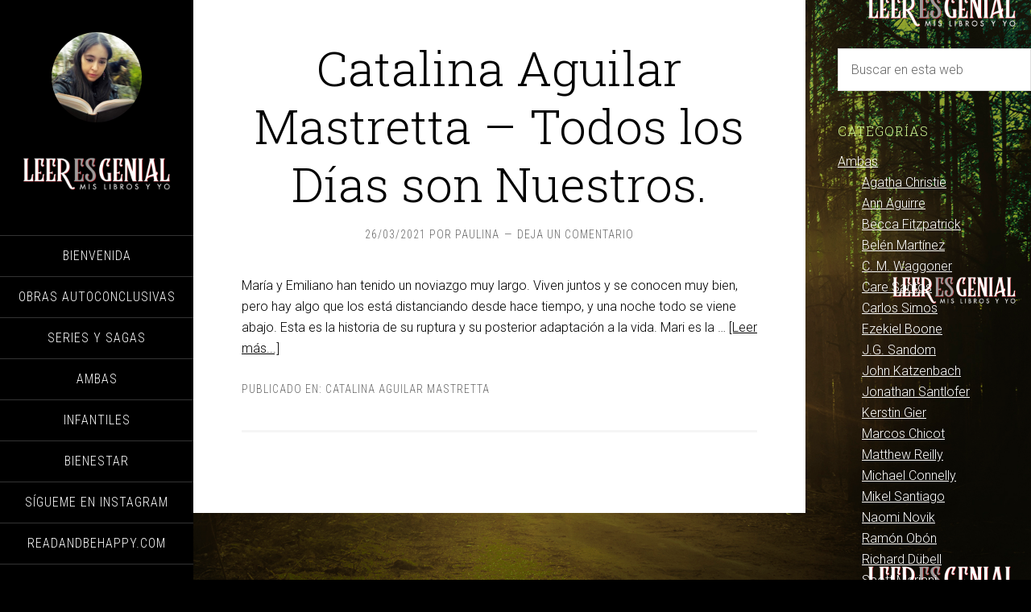

--- FILE ---
content_type: text/html; charset=UTF-8
request_url: https://leeresgenial.com/category/obras-autoconclusivas/catalina-aguilar-mastretta/
body_size: 14895
content:
<!DOCTYPE html>
<html lang="es">
<head >
<meta charset="UTF-8" />
<meta name="viewport" content="width=device-width, initial-scale=1" />
<meta name='robots' content='index, follow, max-image-preview:large, max-snippet:-1, max-video-preview:-1' />
	<style>img:is([sizes="auto" i], [sizes^="auto," i]) { contain-intrinsic-size: 3000px 1500px }</style>
	
	<!-- This site is optimized with the Yoast SEO plugin v26.1.1 - https://yoast.com/wordpress/plugins/seo/ -->
	<title>Catalina Aguilar Mastretta Archivos - LEER ES GENIAL</title>
	<link rel="canonical" href="https://leeresgenial.com/category/obras-autoconclusivas/catalina-aguilar-mastretta/" />
	<meta property="og:locale" content="es_ES" />
	<meta property="og:type" content="article" />
	<meta property="og:title" content="Catalina Aguilar Mastretta Archivos - LEER ES GENIAL" />
	<meta property="og:url" content="https://leeresgenial.com/category/obras-autoconclusivas/catalina-aguilar-mastretta/" />
	<meta property="og:site_name" content="LEER ES GENIAL" />
	<meta name="twitter:card" content="summary_large_image" />
	<script type="application/ld+json" class="yoast-schema-graph">{"@context":"https://schema.org","@graph":[{"@type":"CollectionPage","@id":"https://leeresgenial.com/category/obras-autoconclusivas/catalina-aguilar-mastretta/","url":"https://leeresgenial.com/category/obras-autoconclusivas/catalina-aguilar-mastretta/","name":"Catalina Aguilar Mastretta Archivos - LEER ES GENIAL","isPartOf":{"@id":"https://leeresgenial.com/#website"},"breadcrumb":{"@id":"https://leeresgenial.com/category/obras-autoconclusivas/catalina-aguilar-mastretta/#breadcrumb"},"inLanguage":"es"},{"@type":"BreadcrumbList","@id":"https://leeresgenial.com/category/obras-autoconclusivas/catalina-aguilar-mastretta/#breadcrumb","itemListElement":[{"@type":"ListItem","position":1,"name":"Portada","item":"https://leeresgenial.com/"},{"@type":"ListItem","position":2,"name":"Obras Autoconclusivas","item":"https://leeresgenial.com/category/obras-autoconclusivas/"},{"@type":"ListItem","position":3,"name":"Catalina Aguilar Mastretta"}]},{"@type":"WebSite","@id":"https://leeresgenial.com/#website","url":"https://leeresgenial.com/","name":"LEER ES GENIAL","description":"&quot;Mis libros y yo&quot;","potentialAction":[{"@type":"SearchAction","target":{"@type":"EntryPoint","urlTemplate":"https://leeresgenial.com/?s={search_term_string}"},"query-input":{"@type":"PropertyValueSpecification","valueRequired":true,"valueName":"search_term_string"}}],"inLanguage":"es"}]}</script>
	<!-- / Yoast SEO plugin. -->


<link rel='dns-prefetch' href='//stats.wp.com' />
<link rel='dns-prefetch' href='//fonts.googleapis.com' />
<link rel='dns-prefetch' href='//v0.wordpress.com' />
<link rel='preconnect' href='//c0.wp.com' />
<link rel="alternate" type="application/rss+xml" title="LEER ES GENIAL &raquo; Feed" href="https://leeresgenial.com/feed/" />
<link rel="alternate" type="application/rss+xml" title="LEER ES GENIAL &raquo; Feed de los comentarios" href="https://leeresgenial.com/comments/feed/" />
<link rel="alternate" type="application/rss+xml" title="LEER ES GENIAL &raquo; Categoría Catalina Aguilar Mastretta del feed" href="https://leeresgenial.com/category/obras-autoconclusivas/catalina-aguilar-mastretta/feed/" />
		<!-- This site uses the Google Analytics by MonsterInsights plugin v9.8.0 - Using Analytics tracking - https://www.monsterinsights.com/ -->
							<script src="//www.googletagmanager.com/gtag/js?id=G-EQZ4YP2PR4"  data-cfasync="false" data-wpfc-render="false" type="text/javascript" async></script>
			<script data-cfasync="false" data-wpfc-render="false" type="text/javascript">
				var mi_version = '9.8.0';
				var mi_track_user = true;
				var mi_no_track_reason = '';
								var MonsterInsightsDefaultLocations = {"page_location":"https:\/\/leeresgenial.com\/category\/obras-autoconclusivas\/catalina-aguilar-mastretta\/"};
								if ( typeof MonsterInsightsPrivacyGuardFilter === 'function' ) {
					var MonsterInsightsLocations = (typeof MonsterInsightsExcludeQuery === 'object') ? MonsterInsightsPrivacyGuardFilter( MonsterInsightsExcludeQuery ) : MonsterInsightsPrivacyGuardFilter( MonsterInsightsDefaultLocations );
				} else {
					var MonsterInsightsLocations = (typeof MonsterInsightsExcludeQuery === 'object') ? MonsterInsightsExcludeQuery : MonsterInsightsDefaultLocations;
				}

								var disableStrs = [
										'ga-disable-G-EQZ4YP2PR4',
									];

				/* Function to detect opted out users */
				function __gtagTrackerIsOptedOut() {
					for (var index = 0; index < disableStrs.length; index++) {
						if (document.cookie.indexOf(disableStrs[index] + '=true') > -1) {
							return true;
						}
					}

					return false;
				}

				/* Disable tracking if the opt-out cookie exists. */
				if (__gtagTrackerIsOptedOut()) {
					for (var index = 0; index < disableStrs.length; index++) {
						window[disableStrs[index]] = true;
					}
				}

				/* Opt-out function */
				function __gtagTrackerOptout() {
					for (var index = 0; index < disableStrs.length; index++) {
						document.cookie = disableStrs[index] + '=true; expires=Thu, 31 Dec 2099 23:59:59 UTC; path=/';
						window[disableStrs[index]] = true;
					}
				}

				if ('undefined' === typeof gaOptout) {
					function gaOptout() {
						__gtagTrackerOptout();
					}
				}
								window.dataLayer = window.dataLayer || [];

				window.MonsterInsightsDualTracker = {
					helpers: {},
					trackers: {},
				};
				if (mi_track_user) {
					function __gtagDataLayer() {
						dataLayer.push(arguments);
					}

					function __gtagTracker(type, name, parameters) {
						if (!parameters) {
							parameters = {};
						}

						if (parameters.send_to) {
							__gtagDataLayer.apply(null, arguments);
							return;
						}

						if (type === 'event') {
														parameters.send_to = monsterinsights_frontend.v4_id;
							var hookName = name;
							if (typeof parameters['event_category'] !== 'undefined') {
								hookName = parameters['event_category'] + ':' + name;
							}

							if (typeof MonsterInsightsDualTracker.trackers[hookName] !== 'undefined') {
								MonsterInsightsDualTracker.trackers[hookName](parameters);
							} else {
								__gtagDataLayer('event', name, parameters);
							}
							
						} else {
							__gtagDataLayer.apply(null, arguments);
						}
					}

					__gtagTracker('js', new Date());
					__gtagTracker('set', {
						'developer_id.dZGIzZG': true,
											});
					if ( MonsterInsightsLocations.page_location ) {
						__gtagTracker('set', MonsterInsightsLocations);
					}
										__gtagTracker('config', 'G-EQZ4YP2PR4', {"forceSSL":"true"} );
										window.gtag = __gtagTracker;										(function () {
						/* https://developers.google.com/analytics/devguides/collection/analyticsjs/ */
						/* ga and __gaTracker compatibility shim. */
						var noopfn = function () {
							return null;
						};
						var newtracker = function () {
							return new Tracker();
						};
						var Tracker = function () {
							return null;
						};
						var p = Tracker.prototype;
						p.get = noopfn;
						p.set = noopfn;
						p.send = function () {
							var args = Array.prototype.slice.call(arguments);
							args.unshift('send');
							__gaTracker.apply(null, args);
						};
						var __gaTracker = function () {
							var len = arguments.length;
							if (len === 0) {
								return;
							}
							var f = arguments[len - 1];
							if (typeof f !== 'object' || f === null || typeof f.hitCallback !== 'function') {
								if ('send' === arguments[0]) {
									var hitConverted, hitObject = false, action;
									if ('event' === arguments[1]) {
										if ('undefined' !== typeof arguments[3]) {
											hitObject = {
												'eventAction': arguments[3],
												'eventCategory': arguments[2],
												'eventLabel': arguments[4],
												'value': arguments[5] ? arguments[5] : 1,
											}
										}
									}
									if ('pageview' === arguments[1]) {
										if ('undefined' !== typeof arguments[2]) {
											hitObject = {
												'eventAction': 'page_view',
												'page_path': arguments[2],
											}
										}
									}
									if (typeof arguments[2] === 'object') {
										hitObject = arguments[2];
									}
									if (typeof arguments[5] === 'object') {
										Object.assign(hitObject, arguments[5]);
									}
									if ('undefined' !== typeof arguments[1].hitType) {
										hitObject = arguments[1];
										if ('pageview' === hitObject.hitType) {
											hitObject.eventAction = 'page_view';
										}
									}
									if (hitObject) {
										action = 'timing' === arguments[1].hitType ? 'timing_complete' : hitObject.eventAction;
										hitConverted = mapArgs(hitObject);
										__gtagTracker('event', action, hitConverted);
									}
								}
								return;
							}

							function mapArgs(args) {
								var arg, hit = {};
								var gaMap = {
									'eventCategory': 'event_category',
									'eventAction': 'event_action',
									'eventLabel': 'event_label',
									'eventValue': 'event_value',
									'nonInteraction': 'non_interaction',
									'timingCategory': 'event_category',
									'timingVar': 'name',
									'timingValue': 'value',
									'timingLabel': 'event_label',
									'page': 'page_path',
									'location': 'page_location',
									'title': 'page_title',
									'referrer' : 'page_referrer',
								};
								for (arg in args) {
																		if (!(!args.hasOwnProperty(arg) || !gaMap.hasOwnProperty(arg))) {
										hit[gaMap[arg]] = args[arg];
									} else {
										hit[arg] = args[arg];
									}
								}
								return hit;
							}

							try {
								f.hitCallback();
							} catch (ex) {
							}
						};
						__gaTracker.create = newtracker;
						__gaTracker.getByName = newtracker;
						__gaTracker.getAll = function () {
							return [];
						};
						__gaTracker.remove = noopfn;
						__gaTracker.loaded = true;
						window['__gaTracker'] = __gaTracker;
					})();
									} else {
										console.log("");
					(function () {
						function __gtagTracker() {
							return null;
						}

						window['__gtagTracker'] = __gtagTracker;
						window['gtag'] = __gtagTracker;
					})();
									}
			</script>
			
							<!-- / Google Analytics by MonsterInsights -->
		<script type="text/javascript">
/* <![CDATA[ */
window._wpemojiSettings = {"baseUrl":"https:\/\/s.w.org\/images\/core\/emoji\/16.0.1\/72x72\/","ext":".png","svgUrl":"https:\/\/s.w.org\/images\/core\/emoji\/16.0.1\/svg\/","svgExt":".svg","source":{"concatemoji":"https:\/\/leeresgenial.com\/wp-includes\/js\/wp-emoji-release.min.js?ver=6.8.3"}};
/*! This file is auto-generated */
!function(s,n){var o,i,e;function c(e){try{var t={supportTests:e,timestamp:(new Date).valueOf()};sessionStorage.setItem(o,JSON.stringify(t))}catch(e){}}function p(e,t,n){e.clearRect(0,0,e.canvas.width,e.canvas.height),e.fillText(t,0,0);var t=new Uint32Array(e.getImageData(0,0,e.canvas.width,e.canvas.height).data),a=(e.clearRect(0,0,e.canvas.width,e.canvas.height),e.fillText(n,0,0),new Uint32Array(e.getImageData(0,0,e.canvas.width,e.canvas.height).data));return t.every(function(e,t){return e===a[t]})}function u(e,t){e.clearRect(0,0,e.canvas.width,e.canvas.height),e.fillText(t,0,0);for(var n=e.getImageData(16,16,1,1),a=0;a<n.data.length;a++)if(0!==n.data[a])return!1;return!0}function f(e,t,n,a){switch(t){case"flag":return n(e,"\ud83c\udff3\ufe0f\u200d\u26a7\ufe0f","\ud83c\udff3\ufe0f\u200b\u26a7\ufe0f")?!1:!n(e,"\ud83c\udde8\ud83c\uddf6","\ud83c\udde8\u200b\ud83c\uddf6")&&!n(e,"\ud83c\udff4\udb40\udc67\udb40\udc62\udb40\udc65\udb40\udc6e\udb40\udc67\udb40\udc7f","\ud83c\udff4\u200b\udb40\udc67\u200b\udb40\udc62\u200b\udb40\udc65\u200b\udb40\udc6e\u200b\udb40\udc67\u200b\udb40\udc7f");case"emoji":return!a(e,"\ud83e\udedf")}return!1}function g(e,t,n,a){var r="undefined"!=typeof WorkerGlobalScope&&self instanceof WorkerGlobalScope?new OffscreenCanvas(300,150):s.createElement("canvas"),o=r.getContext("2d",{willReadFrequently:!0}),i=(o.textBaseline="top",o.font="600 32px Arial",{});return e.forEach(function(e){i[e]=t(o,e,n,a)}),i}function t(e){var t=s.createElement("script");t.src=e,t.defer=!0,s.head.appendChild(t)}"undefined"!=typeof Promise&&(o="wpEmojiSettingsSupports",i=["flag","emoji"],n.supports={everything:!0,everythingExceptFlag:!0},e=new Promise(function(e){s.addEventListener("DOMContentLoaded",e,{once:!0})}),new Promise(function(t){var n=function(){try{var e=JSON.parse(sessionStorage.getItem(o));if("object"==typeof e&&"number"==typeof e.timestamp&&(new Date).valueOf()<e.timestamp+604800&&"object"==typeof e.supportTests)return e.supportTests}catch(e){}return null}();if(!n){if("undefined"!=typeof Worker&&"undefined"!=typeof OffscreenCanvas&&"undefined"!=typeof URL&&URL.createObjectURL&&"undefined"!=typeof Blob)try{var e="postMessage("+g.toString()+"("+[JSON.stringify(i),f.toString(),p.toString(),u.toString()].join(",")+"));",a=new Blob([e],{type:"text/javascript"}),r=new Worker(URL.createObjectURL(a),{name:"wpTestEmojiSupports"});return void(r.onmessage=function(e){c(n=e.data),r.terminate(),t(n)})}catch(e){}c(n=g(i,f,p,u))}t(n)}).then(function(e){for(var t in e)n.supports[t]=e[t],n.supports.everything=n.supports.everything&&n.supports[t],"flag"!==t&&(n.supports.everythingExceptFlag=n.supports.everythingExceptFlag&&n.supports[t]);n.supports.everythingExceptFlag=n.supports.everythingExceptFlag&&!n.supports.flag,n.DOMReady=!1,n.readyCallback=function(){n.DOMReady=!0}}).then(function(){return e}).then(function(){var e;n.supports.everything||(n.readyCallback(),(e=n.source||{}).concatemoji?t(e.concatemoji):e.wpemoji&&e.twemoji&&(t(e.twemoji),t(e.wpemoji)))}))}((window,document),window._wpemojiSettings);
/* ]]> */
</script>
<!-- leeresgenial.com is managing ads with Advanced Ads 2.0.12 – https://wpadvancedads.com/ --><script id="leere-ready">
			window.advanced_ads_ready=function(e,a){a=a||"complete";var d=function(e){return"interactive"===a?"loading"!==e:"complete"===e};d(document.readyState)?e():document.addEventListener("readystatechange",(function(a){d(a.target.readyState)&&e()}),{once:"interactive"===a})},window.advanced_ads_ready_queue=window.advanced_ads_ready_queue||[];		</script>
		<link rel='stylesheet' id='sixteen-nine-pro-theme-css' href='https://leeresgenial.com/wp-content/themes/sixteen-nine-pro/style.css?ver=1.1' type='text/css' media='all' />
<style id='wp-emoji-styles-inline-css' type='text/css'>

	img.wp-smiley, img.emoji {
		display: inline !important;
		border: none !important;
		box-shadow: none !important;
		height: 1em !important;
		width: 1em !important;
		margin: 0 0.07em !important;
		vertical-align: -0.1em !important;
		background: none !important;
		padding: 0 !important;
	}
</style>
<link rel='stylesheet' id='wp-block-library-css' href='https://c0.wp.com/c/6.8.3/wp-includes/css/dist/block-library/style.min.css' type='text/css' media='all' />
<style id='classic-theme-styles-inline-css' type='text/css'>
/*! This file is auto-generated */
.wp-block-button__link{color:#fff;background-color:#32373c;border-radius:9999px;box-shadow:none;text-decoration:none;padding:calc(.667em + 2px) calc(1.333em + 2px);font-size:1.125em}.wp-block-file__button{background:#32373c;color:#fff;text-decoration:none}
</style>
<link rel='stylesheet' id='mediaelement-css' href='https://c0.wp.com/c/6.8.3/wp-includes/js/mediaelement/mediaelementplayer-legacy.min.css' type='text/css' media='all' />
<link rel='stylesheet' id='wp-mediaelement-css' href='https://c0.wp.com/c/6.8.3/wp-includes/js/mediaelement/wp-mediaelement.min.css' type='text/css' media='all' />
<style id='jetpack-sharing-buttons-style-inline-css' type='text/css'>
.jetpack-sharing-buttons__services-list{display:flex;flex-direction:row;flex-wrap:wrap;gap:0;list-style-type:none;margin:5px;padding:0}.jetpack-sharing-buttons__services-list.has-small-icon-size{font-size:12px}.jetpack-sharing-buttons__services-list.has-normal-icon-size{font-size:16px}.jetpack-sharing-buttons__services-list.has-large-icon-size{font-size:24px}.jetpack-sharing-buttons__services-list.has-huge-icon-size{font-size:36px}@media print{.jetpack-sharing-buttons__services-list{display:none!important}}.editor-styles-wrapper .wp-block-jetpack-sharing-buttons{gap:0;padding-inline-start:0}ul.jetpack-sharing-buttons__services-list.has-background{padding:1.25em 2.375em}
</style>
<style id='global-styles-inline-css' type='text/css'>
:root{--wp--preset--aspect-ratio--square: 1;--wp--preset--aspect-ratio--4-3: 4/3;--wp--preset--aspect-ratio--3-4: 3/4;--wp--preset--aspect-ratio--3-2: 3/2;--wp--preset--aspect-ratio--2-3: 2/3;--wp--preset--aspect-ratio--16-9: 16/9;--wp--preset--aspect-ratio--9-16: 9/16;--wp--preset--color--black: #000000;--wp--preset--color--cyan-bluish-gray: #abb8c3;--wp--preset--color--white: #ffffff;--wp--preset--color--pale-pink: #f78da7;--wp--preset--color--vivid-red: #cf2e2e;--wp--preset--color--luminous-vivid-orange: #ff6900;--wp--preset--color--luminous-vivid-amber: #fcb900;--wp--preset--color--light-green-cyan: #7bdcb5;--wp--preset--color--vivid-green-cyan: #00d084;--wp--preset--color--pale-cyan-blue: #8ed1fc;--wp--preset--color--vivid-cyan-blue: #0693e3;--wp--preset--color--vivid-purple: #9b51e0;--wp--preset--gradient--vivid-cyan-blue-to-vivid-purple: linear-gradient(135deg,rgba(6,147,227,1) 0%,rgb(155,81,224) 100%);--wp--preset--gradient--light-green-cyan-to-vivid-green-cyan: linear-gradient(135deg,rgb(122,220,180) 0%,rgb(0,208,130) 100%);--wp--preset--gradient--luminous-vivid-amber-to-luminous-vivid-orange: linear-gradient(135deg,rgba(252,185,0,1) 0%,rgba(255,105,0,1) 100%);--wp--preset--gradient--luminous-vivid-orange-to-vivid-red: linear-gradient(135deg,rgba(255,105,0,1) 0%,rgb(207,46,46) 100%);--wp--preset--gradient--very-light-gray-to-cyan-bluish-gray: linear-gradient(135deg,rgb(238,238,238) 0%,rgb(169,184,195) 100%);--wp--preset--gradient--cool-to-warm-spectrum: linear-gradient(135deg,rgb(74,234,220) 0%,rgb(151,120,209) 20%,rgb(207,42,186) 40%,rgb(238,44,130) 60%,rgb(251,105,98) 80%,rgb(254,248,76) 100%);--wp--preset--gradient--blush-light-purple: linear-gradient(135deg,rgb(255,206,236) 0%,rgb(152,150,240) 100%);--wp--preset--gradient--blush-bordeaux: linear-gradient(135deg,rgb(254,205,165) 0%,rgb(254,45,45) 50%,rgb(107,0,62) 100%);--wp--preset--gradient--luminous-dusk: linear-gradient(135deg,rgb(255,203,112) 0%,rgb(199,81,192) 50%,rgb(65,88,208) 100%);--wp--preset--gradient--pale-ocean: linear-gradient(135deg,rgb(255,245,203) 0%,rgb(182,227,212) 50%,rgb(51,167,181) 100%);--wp--preset--gradient--electric-grass: linear-gradient(135deg,rgb(202,248,128) 0%,rgb(113,206,126) 100%);--wp--preset--gradient--midnight: linear-gradient(135deg,rgb(2,3,129) 0%,rgb(40,116,252) 100%);--wp--preset--font-size--small: 13px;--wp--preset--font-size--medium: 20px;--wp--preset--font-size--large: 36px;--wp--preset--font-size--x-large: 42px;--wp--preset--spacing--20: 0.44rem;--wp--preset--spacing--30: 0.67rem;--wp--preset--spacing--40: 1rem;--wp--preset--spacing--50: 1.5rem;--wp--preset--spacing--60: 2.25rem;--wp--preset--spacing--70: 3.38rem;--wp--preset--spacing--80: 5.06rem;--wp--preset--shadow--natural: 6px 6px 9px rgba(0, 0, 0, 0.2);--wp--preset--shadow--deep: 12px 12px 50px rgba(0, 0, 0, 0.4);--wp--preset--shadow--sharp: 6px 6px 0px rgba(0, 0, 0, 0.2);--wp--preset--shadow--outlined: 6px 6px 0px -3px rgba(255, 255, 255, 1), 6px 6px rgba(0, 0, 0, 1);--wp--preset--shadow--crisp: 6px 6px 0px rgba(0, 0, 0, 1);}:where(.is-layout-flex){gap: 0.5em;}:where(.is-layout-grid){gap: 0.5em;}body .is-layout-flex{display: flex;}.is-layout-flex{flex-wrap: wrap;align-items: center;}.is-layout-flex > :is(*, div){margin: 0;}body .is-layout-grid{display: grid;}.is-layout-grid > :is(*, div){margin: 0;}:where(.wp-block-columns.is-layout-flex){gap: 2em;}:where(.wp-block-columns.is-layout-grid){gap: 2em;}:where(.wp-block-post-template.is-layout-flex){gap: 1.25em;}:where(.wp-block-post-template.is-layout-grid){gap: 1.25em;}.has-black-color{color: var(--wp--preset--color--black) !important;}.has-cyan-bluish-gray-color{color: var(--wp--preset--color--cyan-bluish-gray) !important;}.has-white-color{color: var(--wp--preset--color--white) !important;}.has-pale-pink-color{color: var(--wp--preset--color--pale-pink) !important;}.has-vivid-red-color{color: var(--wp--preset--color--vivid-red) !important;}.has-luminous-vivid-orange-color{color: var(--wp--preset--color--luminous-vivid-orange) !important;}.has-luminous-vivid-amber-color{color: var(--wp--preset--color--luminous-vivid-amber) !important;}.has-light-green-cyan-color{color: var(--wp--preset--color--light-green-cyan) !important;}.has-vivid-green-cyan-color{color: var(--wp--preset--color--vivid-green-cyan) !important;}.has-pale-cyan-blue-color{color: var(--wp--preset--color--pale-cyan-blue) !important;}.has-vivid-cyan-blue-color{color: var(--wp--preset--color--vivid-cyan-blue) !important;}.has-vivid-purple-color{color: var(--wp--preset--color--vivid-purple) !important;}.has-black-background-color{background-color: var(--wp--preset--color--black) !important;}.has-cyan-bluish-gray-background-color{background-color: var(--wp--preset--color--cyan-bluish-gray) !important;}.has-white-background-color{background-color: var(--wp--preset--color--white) !important;}.has-pale-pink-background-color{background-color: var(--wp--preset--color--pale-pink) !important;}.has-vivid-red-background-color{background-color: var(--wp--preset--color--vivid-red) !important;}.has-luminous-vivid-orange-background-color{background-color: var(--wp--preset--color--luminous-vivid-orange) !important;}.has-luminous-vivid-amber-background-color{background-color: var(--wp--preset--color--luminous-vivid-amber) !important;}.has-light-green-cyan-background-color{background-color: var(--wp--preset--color--light-green-cyan) !important;}.has-vivid-green-cyan-background-color{background-color: var(--wp--preset--color--vivid-green-cyan) !important;}.has-pale-cyan-blue-background-color{background-color: var(--wp--preset--color--pale-cyan-blue) !important;}.has-vivid-cyan-blue-background-color{background-color: var(--wp--preset--color--vivid-cyan-blue) !important;}.has-vivid-purple-background-color{background-color: var(--wp--preset--color--vivid-purple) !important;}.has-black-border-color{border-color: var(--wp--preset--color--black) !important;}.has-cyan-bluish-gray-border-color{border-color: var(--wp--preset--color--cyan-bluish-gray) !important;}.has-white-border-color{border-color: var(--wp--preset--color--white) !important;}.has-pale-pink-border-color{border-color: var(--wp--preset--color--pale-pink) !important;}.has-vivid-red-border-color{border-color: var(--wp--preset--color--vivid-red) !important;}.has-luminous-vivid-orange-border-color{border-color: var(--wp--preset--color--luminous-vivid-orange) !important;}.has-luminous-vivid-amber-border-color{border-color: var(--wp--preset--color--luminous-vivid-amber) !important;}.has-light-green-cyan-border-color{border-color: var(--wp--preset--color--light-green-cyan) !important;}.has-vivid-green-cyan-border-color{border-color: var(--wp--preset--color--vivid-green-cyan) !important;}.has-pale-cyan-blue-border-color{border-color: var(--wp--preset--color--pale-cyan-blue) !important;}.has-vivid-cyan-blue-border-color{border-color: var(--wp--preset--color--vivid-cyan-blue) !important;}.has-vivid-purple-border-color{border-color: var(--wp--preset--color--vivid-purple) !important;}.has-vivid-cyan-blue-to-vivid-purple-gradient-background{background: var(--wp--preset--gradient--vivid-cyan-blue-to-vivid-purple) !important;}.has-light-green-cyan-to-vivid-green-cyan-gradient-background{background: var(--wp--preset--gradient--light-green-cyan-to-vivid-green-cyan) !important;}.has-luminous-vivid-amber-to-luminous-vivid-orange-gradient-background{background: var(--wp--preset--gradient--luminous-vivid-amber-to-luminous-vivid-orange) !important;}.has-luminous-vivid-orange-to-vivid-red-gradient-background{background: var(--wp--preset--gradient--luminous-vivid-orange-to-vivid-red) !important;}.has-very-light-gray-to-cyan-bluish-gray-gradient-background{background: var(--wp--preset--gradient--very-light-gray-to-cyan-bluish-gray) !important;}.has-cool-to-warm-spectrum-gradient-background{background: var(--wp--preset--gradient--cool-to-warm-spectrum) !important;}.has-blush-light-purple-gradient-background{background: var(--wp--preset--gradient--blush-light-purple) !important;}.has-blush-bordeaux-gradient-background{background: var(--wp--preset--gradient--blush-bordeaux) !important;}.has-luminous-dusk-gradient-background{background: var(--wp--preset--gradient--luminous-dusk) !important;}.has-pale-ocean-gradient-background{background: var(--wp--preset--gradient--pale-ocean) !important;}.has-electric-grass-gradient-background{background: var(--wp--preset--gradient--electric-grass) !important;}.has-midnight-gradient-background{background: var(--wp--preset--gradient--midnight) !important;}.has-small-font-size{font-size: var(--wp--preset--font-size--small) !important;}.has-medium-font-size{font-size: var(--wp--preset--font-size--medium) !important;}.has-large-font-size{font-size: var(--wp--preset--font-size--large) !important;}.has-x-large-font-size{font-size: var(--wp--preset--font-size--x-large) !important;}
:where(.wp-block-post-template.is-layout-flex){gap: 1.25em;}:where(.wp-block-post-template.is-layout-grid){gap: 1.25em;}
:where(.wp-block-columns.is-layout-flex){gap: 2em;}:where(.wp-block-columns.is-layout-grid){gap: 2em;}
:root :where(.wp-block-pullquote){font-size: 1.5em;line-height: 1.6;}
</style>
<link rel='stylesheet' id='dashicons-css' href='https://c0.wp.com/c/6.8.3/wp-includes/css/dashicons.min.css' type='text/css' media='all' />
<link rel='stylesheet' id='google-font-css' href='//fonts.googleapis.com/css?family=Playfair+Display%3A300italic%7CRoboto%3A300%2C700%7CRoboto+Condensed%3A300%2C700%7CRoboto+Slab%3A300&#038;ver=3.6.0' type='text/css' media='all' />
<link rel='stylesheet' id='simple-social-icons-font-css' href='https://leeresgenial.com/wp-content/plugins/simple-social-icons/css/style.css?ver=3.0.2' type='text/css' media='all' />
<script type="text/javascript" src="https://leeresgenial.com/wp-content/plugins/google-analytics-for-wordpress/assets/js/frontend-gtag.min.js?ver=9.8.0" id="monsterinsights-frontend-script-js" async="async" data-wp-strategy="async"></script>
<script data-cfasync="false" data-wpfc-render="false" type="text/javascript" id='monsterinsights-frontend-script-js-extra'>/* <![CDATA[ */
var monsterinsights_frontend = {"js_events_tracking":"true","download_extensions":"doc,pdf,ppt,zip,xls,docx,pptx,xlsx","inbound_paths":"[]","home_url":"https:\/\/leeresgenial.com","hash_tracking":"false","v4_id":"G-EQZ4YP2PR4"};/* ]]> */
</script>
<script type="text/javascript" src="https://c0.wp.com/c/6.8.3/wp-includes/js/jquery/jquery.min.js" id="jquery-core-js"></script>
<script type="text/javascript" src="https://c0.wp.com/c/6.8.3/wp-includes/js/jquery/jquery-migrate.min.js" id="jquery-migrate-js"></script>
<script type="text/javascript" src="https://leeresgenial.com/wp-content/themes/sixteen-nine-pro/js/responsive-menu.js?ver=1.0.0" id="sixteen-nine-responsive-menu-js"></script>
<script type="text/javascript" src="https://leeresgenial.com/wp-content/themes/sixteen-nine-pro/js/backstretch.js?ver=1.0.0" id="sixteen-nine-backstretch-js"></script>
<script type="text/javascript" id="sixteen-nine-backstretch-set-js-extra">
/* <![CDATA[ */
var BackStretchImg = {"src":"\/\/leeresgenial.com\/wp-content\/uploads\/2018\/02\/Fondo-de-wordpress2.jpg"};
/* ]]> */
</script>
<script type="text/javascript" src="https://leeresgenial.com/wp-content/themes/sixteen-nine-pro/js/backstretch-set.js?ver=1.0.0" id="sixteen-nine-backstretch-set-js"></script>
<link rel="https://api.w.org/" href="https://leeresgenial.com/wp-json/" /><link rel="alternate" title="JSON" type="application/json" href="https://leeresgenial.com/wp-json/wp/v2/categories/171" /><link rel="EditURI" type="application/rsd+xml" title="RSD" href="https://leeresgenial.com/xmlrpc.php?rsd" />
<meta name="generator" content="WordPress 6.8.3" />
	<style>img#wpstats{display:none}</style>
		<link rel="pingback" href="https://leeresgenial.com/xmlrpc.php" />
<script async src="http://pagead2.googlesyndication.com/pagead/js/adsbygoogle.js"></script>
<script>
(adsbygoogle = window.adsbygoogle || []).push({
google_ad_client: "ca-pub-4054715154217646",
enable_page_level_ads: true,
tag_partner: "genesis"
});
</script><style  type="text/css">.site-title a { color: #blank; }</style>
<style type="text/css" id="custom-background-css">
body.custom-background { background-color: #000000; background-image: url("https://leeresgenial.com/wp-content/uploads/2018/02/Fondo-de-wordpress2.jpg"); background-position: left top; background-size: auto; background-repeat: repeat; background-attachment: scroll; }
</style>
	<script  async src="https://pagead2.googlesyndication.com/pagead/js/adsbygoogle.js?client=ca-pub-4054715154217646" crossorigin="anonymous"></script><link rel="icon" href="https://leeresgenial.com/wp-content/uploads/2018/02/cropped-LogoGenial-04-32x32.png" sizes="32x32" />
<link rel="icon" href="https://leeresgenial.com/wp-content/uploads/2018/02/cropped-LogoGenial-04-192x192.png" sizes="192x192" />
<link rel="apple-touch-icon" href="https://leeresgenial.com/wp-content/uploads/2018/02/cropped-LogoGenial-04-180x180.png" />
<meta name="msapplication-TileImage" content="https://leeresgenial.com/wp-content/uploads/2018/02/cropped-LogoGenial-04-270x270.png" />
</head>
<body class="archive category category-catalina-aguilar-mastretta category-171 custom-background wp-theme-genesis wp-child-theme-sixteen-nine-pro custom-header header-image content-sidebar genesis-breadcrumbs-hidden no-header-text aa-prefix-leere-"><div class="site-container"><header class="site-header"><div class="wrap"><div class="site-avatar"><a href="https://leeresgenial.com/"><img alt="" src="https://leeresgenial.com/wp-content/uploads/2018/01/cropped-022c24ef-0cc8-4be5-ba3c-7f22c07a3328-2.jpg" /></a></div><div class="title-area"><p class="site-title"><a href="https://leeresgenial.com/">LEER ES GENIAL</a></p><p class="site-description">&quot;Mis libros y yo&quot;</p></div><div class="widget-area header-widget-area"><section id="media_image-2" class="widget widget_media_image"><div class="widget-wrap"><img width="500" height="145" src="https://leeresgenial.com/wp-content/uploads/2018/01/LogoGenialBco-500x145.png" class="image wp-image-454  attachment-medium size-medium" alt="" style="max-width: 100%; height: auto;" decoding="async" fetchpriority="high" srcset="https://leeresgenial.com/wp-content/uploads/2018/01/LogoGenialBco-500x145.png 500w, https://leeresgenial.com/wp-content/uploads/2018/01/LogoGenialBco-768x223.png 768w, https://leeresgenial.com/wp-content/uploads/2018/01/LogoGenialBco-1024x297.png 1024w" sizes="(max-width: 500px) 100vw, 500px" /></div></section>
<section id="nav_menu-2" class="widget widget_nav_menu"><div class="widget-wrap"><nav class="nav-header"><ul id="menu-menu" class="menu genesis-nav-menu"><li id="menu-item-196" class="menu-item menu-item-type-post_type menu-item-object-page menu-item-196"><a href="https://leeresgenial.com/sample-page/"><span >Bienvenida</span></a></li>
<li id="menu-item-197" class="menu-item menu-item-type-taxonomy menu-item-object-category current-category-ancestor menu-item-197"><a href="https://leeresgenial.com/category/obras-autoconclusivas/"><span >Obras Autoconclusivas</span></a></li>
<li id="menu-item-198" class="menu-item menu-item-type-taxonomy menu-item-object-category menu-item-198"><a href="https://leeresgenial.com/category/series-y-sagas/"><span >Series y Sagas</span></a></li>
<li id="menu-item-201" class="menu-item menu-item-type-taxonomy menu-item-object-category menu-item-201"><a href="https://leeresgenial.com/category/ambas/"><span >Ambas</span></a></li>
<li id="menu-item-996" class="menu-item menu-item-type-taxonomy menu-item-object-category menu-item-996"><a href="https://leeresgenial.com/category/infantiles/"><span >Infantiles</span></a></li>
<li id="menu-item-1252" class="menu-item menu-item-type-taxonomy menu-item-object-category menu-item-1252"><a href="https://leeresgenial.com/category/bienestar/"><span >Bienestar</span></a></li>
<li id="menu-item-512" class="menu-item menu-item-type-custom menu-item-object-custom menu-item-512"><a target="_blank" href="https://www.instagram.com/leeresgenial_/"><span >Sígueme en Instagram</span></a></li>
<li id="menu-item-249" class="menu-item menu-item-type-custom menu-item-object-custom menu-item-249"><a target="_blank" href="http://readandbehappy.com"><span >readandbehappy.com</span></a></li>
</ul></nav></div></section>
</div><footer class="site-footer"><div class="wrap"><p>Copyright &#x000A9;&nbsp;2026 &middot;</p></div></footer></div></header><div class="site-inner"><div class="content-sidebar-wrap"><main class="content"><article class="post-965 post type-post status-publish format-standard category-catalina-aguilar-mastretta entry" aria-label="Catalina Aguilar Mastretta &#8211; Todos los Días son Nuestros."><header class="entry-header"><h2 class="entry-title"><a class="entry-title-link" rel="bookmark" href="https://leeresgenial.com/catalina-aguilar-mastretta-todos-los-dias-son-nuestros/">Catalina Aguilar Mastretta &#8211; Todos los Días son Nuestros.</a></h2>
<p class="entry-meta"><time class="entry-time">26/03/2021</time> por <span class="entry-author"><a href="https://leeresgenial.com/author/paucoes/" class="entry-author-link" rel="author"><span class="entry-author-name">Paulina</span></a></span> <span class="entry-comments-link"><a href="https://leeresgenial.com/catalina-aguilar-mastretta-todos-los-dias-son-nuestros/#respond">Deja un comentario</a></span></p></header><div class="entry-content"><p>María y Emiliano han tenido un noviazgo muy largo. Viven juntos y se conocen muy bien, pero hay algo que los está distanciando desde hace tiempo, y una noche todo se viene abajo.



Esta es la historia de su ruptura y su posterior adaptación a la vida.



Mari es la &#x02026; <a href="https://leeresgenial.com/catalina-aguilar-mastretta-todos-los-dias-son-nuestros/" class="more-link">[Leer más...]</a></p></div><footer class="entry-footer"><p class="entry-meta"><span class="entry-categories">Publicado en: <a href="https://leeresgenial.com/category/obras-autoconclusivas/catalina-aguilar-mastretta/" rel="category tag">Catalina Aguilar Mastretta</a></span></p></footer></article></main><aside class="sidebar sidebar-primary widget-area" role="complementary" aria-label="Barra lateral principal"><section id="search-2" class="widget widget_search"><div class="widget-wrap"><form class="search-form" method="get" action="https://leeresgenial.com/" role="search"><input class="search-form-input" type="search" name="s" id="searchform-1" placeholder="Buscar en esta web"><input class="search-form-submit" type="submit" value="Buscar"><meta content="https://leeresgenial.com/?s={s}"></form></div></section>
<section id="categories-2" class="widget widget_categories"><div class="widget-wrap"><h4 class="widget-title widgettitle">Categorías</h4>

			<ul>
					<li class="cat-item cat-item-53"><a href="https://leeresgenial.com/category/ambas/">Ambas</a>
<ul class='children'>
	<li class="cat-item cat-item-62"><a href="https://leeresgenial.com/category/ambas/agatha-christie/">Agatha Christie</a>
</li>
	<li class="cat-item cat-item-63"><a href="https://leeresgenial.com/category/ambas/ann-aguirre/">Ann Aguirre</a>
</li>
	<li class="cat-item cat-item-17"><a href="https://leeresgenial.com/category/ambas/becca-fitzpatrick/">Becca Fitzpatrick</a>
</li>
	<li class="cat-item cat-item-221"><a href="https://leeresgenial.com/category/ambas/belen-martinez/">Belén Martínez</a>
</li>
	<li class="cat-item cat-item-253"><a href="https://leeresgenial.com/category/ambas/c-m-waggoner/">C. M. Waggoner</a>
</li>
	<li class="cat-item cat-item-92"><a href="https://leeresgenial.com/category/ambas/care-santos/">Care Santos</a>
</li>
	<li class="cat-item cat-item-138"><a href="https://leeresgenial.com/category/ambas/carlos-simos/">Carlos Simos</a>
</li>
	<li class="cat-item cat-item-81"><a href="https://leeresgenial.com/category/ambas/ezekiel-boone/">Ezekiel Boone</a>
</li>
	<li class="cat-item cat-item-66"><a href="https://leeresgenial.com/category/ambas/j-g-sandom/">J.G. Sandom</a>
</li>
	<li class="cat-item cat-item-34"><a href="https://leeresgenial.com/category/ambas/john-katzenbach/">John Katzenbach</a>
</li>
	<li class="cat-item cat-item-84"><a href="https://leeresgenial.com/category/ambas/jonathan-santlofer/">Jonathan Santlofer</a>
</li>
	<li class="cat-item cat-item-14"><a href="https://leeresgenial.com/category/ambas/kerstin-gier/">Kerstin Gier</a>
</li>
	<li class="cat-item cat-item-263"><a href="https://leeresgenial.com/category/ambas/marcos-chicot/">Marcos Chicot</a>
</li>
	<li class="cat-item cat-item-3"><a href="https://leeresgenial.com/category/ambas/matthey-reilly/">Matthew Reilly</a>
</li>
	<li class="cat-item cat-item-102"><a href="https://leeresgenial.com/category/ambas/michael-connelly/">Michael Connelly</a>
</li>
	<li class="cat-item cat-item-260"><a href="https://leeresgenial.com/category/ambas/mikel-santiago/">Mikel Santiago</a>
</li>
	<li class="cat-item cat-item-76"><a href="https://leeresgenial.com/category/ambas/naomi-novik/">Naomi Novik</a>
</li>
	<li class="cat-item cat-item-22"><a href="https://leeresgenial.com/category/ambas/ramon-obon/">Ramón Obón</a>
</li>
	<li class="cat-item cat-item-48"><a href="https://leeresgenial.com/category/ambas/richard-dubell/">Richard Dübell</a>
</li>
	<li class="cat-item cat-item-41"><a href="https://leeresgenial.com/category/ambas/scott-mariani/">Scott Mariani</a>
</li>
	<li class="cat-item cat-item-24"><a href="https://leeresgenial.com/category/ambas/stephenie-meyer/">Stephenie Meyer</a>
</li>
</ul>
</li>
	<li class="cat-item cat-item-222"><a href="https://leeresgenial.com/category/bienestar/">Bienestar</a>
<ul class='children'>
	<li class="cat-item cat-item-265"><a href="https://leeresgenial.com/category/bienestar/ashley-fitzgerald/">Ashley Fitzgerald</a>
</li>
	<li class="cat-item cat-item-223"><a href="https://leeresgenial.com/category/bienestar/doreen-virtue/">Doreen Virtue</a>
</li>
	<li class="cat-item cat-item-245"><a href="https://leeresgenial.com/category/bienestar/gaby-perez-islas/">Gaby Pérez Islas</a>
</li>
	<li class="cat-item cat-item-230"><a href="https://leeresgenial.com/category/bienestar/giovanni-barone/">Giovanni Barone</a>
</li>
	<li class="cat-item cat-item-244"><a href="https://leeresgenial.com/category/bienestar/jaime-jaramillo-papa-jaime/">Jaime Jaramillo “Papá Jaime”</a>
</li>
	<li class="cat-item cat-item-237"><a href="https://leeresgenial.com/category/bienestar/maurice-michaud/">Maurice Michaud</a>
</li>
	<li class="cat-item cat-item-266"><a href="https://leeresgenial.com/category/bienestar/sal-y-pimienta-ediciones/">Sal y Pimienta Ediciones</a>
</li>
</ul>
</li>
	<li class="cat-item cat-item-177"><a href="https://leeresgenial.com/category/infantiles/">Infantiles</a>
<ul class='children'>
	<li class="cat-item cat-item-234"><a href="https://leeresgenial.com/category/infantiles/catherine-jousselme/">Catherine Jousselme</a>
</li>
	<li class="cat-item cat-item-178"><a href="https://leeresgenial.com/category/infantiles/colas-gutman/">Colas Gutman</a>
</li>
	<li class="cat-item cat-item-248"><a href="https://leeresgenial.com/category/infantiles/cottage-door-press/">Cottage Door Press</a>
</li>
	<li class="cat-item cat-item-188"><a href="https://leeresgenial.com/category/infantiles/david-mckee/">David McKee</a>
</li>
	<li class="cat-item cat-item-163"><a href="https://leeresgenial.com/category/infantiles/emma-trevayne/">Emma Trevayne</a>
</li>
	<li class="cat-item cat-item-182"><a href="https://leeresgenial.com/category/infantiles/genevieve-brisac/">Geneviève Brisac</a>
</li>
	<li class="cat-item cat-item-180"><a href="https://leeresgenial.com/category/infantiles/isol/">ISOL</a>
</li>
	<li class="cat-item cat-item-172"><a href="https://leeresgenial.com/category/infantiles/j-a-white/">J. A. White</a>
</li>
	<li class="cat-item cat-item-242"><a href="https://leeresgenial.com/category/infantiles/libsa/">LIBSA</a>
</li>
	<li class="cat-item cat-item-232"><a href="https://leeresgenial.com/category/infantiles/maria-maneru/">María Mañeru</a>
</li>
	<li class="cat-item cat-item-235"><a href="https://leeresgenial.com/category/infantiles/oliver-jeffers-sam-winston/">Oliver Jeffers/ Sam Winston</a>
</li>
	<li class="cat-item cat-item-246"><a href="https://leeresgenial.com/category/infantiles/phoenix-international-publications-inc/">Phoenix International Publications Inc.</a>
</li>
	<li class="cat-item cat-item-243"><a href="https://leeresgenial.com/category/infantiles/planeta-junior/">Planeta Junior</a>
</li>
	<li class="cat-item cat-item-240"><a href="https://leeresgenial.com/category/infantiles/plaza-sesamo/">Plaza Sésamo</a>
</li>
	<li class="cat-item cat-item-181"><a href="https://leeresgenial.com/category/infantiles/rodrigo-morlesin/">Rodrigo Morlesin</a>
</li>
	<li class="cat-item cat-item-193"><a href="https://leeresgenial.com/category/infantiles/satoshi-kitamura/">Satoshi Kitamura</a>
</li>
	<li class="cat-item cat-item-247"><a href="https://leeresgenial.com/category/infantiles/silver-dolphin/">Silver Dolphin</a>
</li>
	<li class="cat-item cat-item-241"><a href="https://leeresgenial.com/category/infantiles/winbook-kids/">Winbook Kids</a>
</li>
</ul>
</li>
	<li class="cat-item cat-item-250"><a href="https://leeresgenial.com/category/mis-articulos/">Mis Artículos</a>
</li>
	<li class="cat-item cat-item-51 current-cat-parent current-cat-ancestor"><a href="https://leeresgenial.com/category/obras-autoconclusivas/">Obras Autoconclusivas</a>
<ul class='children'>
	<li class="cat-item cat-item-208"><a href="https://leeresgenial.com/category/obras-autoconclusivas/alfonso-linares/">Alfonso Linares</a>
</li>
	<li class="cat-item cat-item-224"><a href="https://leeresgenial.com/category/obras-autoconclusivas/ali-hazelwood/">Ali Hazelwood</a>
</li>
	<li class="cat-item cat-item-228"><a href="https://leeresgenial.com/category/obras-autoconclusivas/ali-land/">Ali Land</a>
</li>
	<li class="cat-item cat-item-185"><a href="https://leeresgenial.com/category/obras-autoconclusivas/amanda-quick/">Amanda Quick</a>
</li>
	<li class="cat-item cat-item-140"><a href="https://leeresgenial.com/category/obras-autoconclusivas/anissa-b-damom/">Anissa B. Damom</a>
</li>
	<li class="cat-item cat-item-173"><a href="https://leeresgenial.com/category/obras-autoconclusivas/anna-roig/">Anna Roig</a>
</li>
	<li class="cat-item cat-item-161"><a href="https://leeresgenial.com/category/obras-autoconclusivas/anna-marie-mclemore/">Anna-Marie McLemore</a>
</li>
	<li class="cat-item cat-item-44"><a href="https://leeresgenial.com/category/obras-autoconclusivas/anne-rice/">Anne Rice</a>
</li>
	<li class="cat-item cat-item-191"><a href="https://leeresgenial.com/category/obras-autoconclusivas/annie-darling/">Annie Darling</a>
</li>
	<li class="cat-item cat-item-125"><a href="https://leeresgenial.com/category/obras-autoconclusivas/anthony-doerr/">Anthony Doerr</a>
</li>
	<li class="cat-item cat-item-45"><a href="https://leeresgenial.com/category/obras-autoconclusivas/arturo-perez-reverte/">Arturo Pérez-Reverte</a>
</li>
	<li class="cat-item cat-item-68"><a href="https://leeresgenial.com/category/obras-autoconclusivas/ausma-zehanat-khan/">Ausma Zehanat Khan</a>
</li>
	<li class="cat-item cat-item-109"><a href="https://leeresgenial.com/category/obras-autoconclusivas/ava-dellaira/">Ava Dellaira</a>
</li>
	<li class="cat-item cat-item-113"><a href="https://leeresgenial.com/category/obras-autoconclusivas/benito-taibo/">Benito Taibo</a>
</li>
	<li class="cat-item cat-item-20"><a href="https://leeresgenial.com/category/obras-autoconclusivas/carolina-andujar/">Carolina Andújar</a>
</li>
	<li class="cat-item cat-item-262"><a href="https://leeresgenial.com/category/obras-autoconclusivas/carsten-henn/">Carsten Henn</a>
</li>
	<li class="cat-item cat-item-171 current-cat"><a aria-current="page" href="https://leeresgenial.com/category/obras-autoconclusivas/catalina-aguilar-mastretta/">Catalina Aguilar Mastretta</a>
</li>
	<li class="cat-item cat-item-160"><a href="https://leeresgenial.com/category/obras-autoconclusivas/christina-henry/">Christina Henry</a>
</li>
	<li class="cat-item cat-item-147"><a href="https://leeresgenial.com/category/obras-autoconclusivas/christine-feret-fleury/">Christine Féret-Fleury</a>
</li>
	<li class="cat-item cat-item-86"><a href="https://leeresgenial.com/category/obras-autoconclusivas/christopher-golden/">Christopher Golden</a>
</li>
	<li class="cat-item cat-item-174"><a href="https://leeresgenial.com/category/obras-autoconclusivas/claire-legrand/">Claire Legrand</a>
</li>
	<li class="cat-item cat-item-218"><a href="https://leeresgenial.com/category/obras-autoconclusivas/corey-ann-haydu/">Corey Ann Haydu</a>
</li>
	<li class="cat-item cat-item-157"><a href="https://leeresgenial.com/category/obras-autoconclusivas/craig-russell/">Craig Russell</a>
</li>
	<li class="cat-item cat-item-154"><a href="https://leeresgenial.com/category/obras-autoconclusivas/daphne-du-maurier/">Daphne du Maurier</a>
</li>
	<li class="cat-item cat-item-238"><a href="https://leeresgenial.com/category/obras-autoconclusivas/david-foenkinos/">David Foenkinos</a>
</li>
	<li class="cat-item cat-item-176"><a href="https://leeresgenial.com/category/obras-autoconclusivas/deirdre-sullivan/">Deirdre Sullivan</a>
</li>
	<li class="cat-item cat-item-128"><a href="https://leeresgenial.com/category/obras-autoconclusivas/dot-hutchison/">Dot Hutchison</a>
</li>
	<li class="cat-item cat-item-201"><a href="https://leeresgenial.com/category/obras-autoconclusivas/dulce-luna/">Dulce Luna</a>
</li>
	<li class="cat-item cat-item-105"><a href="https://leeresgenial.com/category/obras-autoconclusivas/e-lockhart/">E. Lockhart</a>
</li>
	<li class="cat-item cat-item-158"><a href="https://leeresgenial.com/category/obras-autoconclusivas/edgar-allan-poe/">Edgar Allan Poe</a>
</li>
	<li class="cat-item cat-item-33"><a href="https://leeresgenial.com/category/obras-autoconclusivas/elizabeth-kostova/">Elizabeth Kostova</a>
</li>
	<li class="cat-item cat-item-196"><a href="https://leeresgenial.com/category/obras-autoconclusivas/emily-bronte/">Emily Brontë</a>
</li>
	<li class="cat-item cat-item-98"><a href="https://leeresgenial.com/category/obras-autoconclusivas/emily-medina/">Emily Medina</a>
</li>
	<li class="cat-item cat-item-64"><a href="https://leeresgenial.com/category/obras-autoconclusivas/erika-chase/">Erika Chase</a>
</li>
	<li class="cat-item cat-item-55"><a href="https://leeresgenial.com/category/obras-autoconclusivas/erin-morgenstern/">Erin Morgenstern</a>
</li>
	<li class="cat-item cat-item-212"><a href="https://leeresgenial.com/category/obras-autoconclusivas/fernando-trujillo/">Fernando Trujillo</a>
</li>
	<li class="cat-item cat-item-116"><a href="https://leeresgenial.com/category/obras-autoconclusivas/fiona-barton/">Fiona Barton</a>
</li>
	<li class="cat-item cat-item-130"><a href="https://leeresgenial.com/category/obras-autoconclusivas/francesca-zappia/">Francesca Zappia</a>
</li>
	<li class="cat-item cat-item-258"><a href="https://leeresgenial.com/category/obras-autoconclusivas/francisco-guemes-priego/">Francisco Güemes Priego</a>
</li>
	<li class="cat-item cat-item-149"><a href="https://leeresgenial.com/category/obras-autoconclusivas/frank-herbert/">Frank Herbert</a>
</li>
	<li class="cat-item cat-item-58"><a href="https://leeresgenial.com/category/obras-autoconclusivas/gillian-flynn/">Gillian Flynn</a>
</li>
	<li class="cat-item cat-item-35"><a href="https://leeresgenial.com/category/obras-autoconclusivas/glenn-cooper/">Glenn Cooper</a>
</li>
	<li class="cat-item cat-item-6"><a href="https://leeresgenial.com/category/obras-autoconclusivas/h-p-lovecraft/">H. P. Lovecraft</a>
</li>
	<li class="cat-item cat-item-74"><a href="https://leeresgenial.com/category/obras-autoconclusivas/helen-grant/">Helen Grant</a>
</li>
	<li class="cat-item cat-item-192"><a href="https://leeresgenial.com/category/obras-autoconclusivas/helena-tur/">Helena Tur</a>
</li>
	<li class="cat-item cat-item-118"><a href="https://leeresgenial.com/category/obras-autoconclusivas/henning-mankell/">Henning Mankell</a>
</li>
	<li class="cat-item cat-item-268"><a href="https://leeresgenial.com/category/obras-autoconclusivas/isabel-canas/">Isabel Cañas</a>
</li>
	<li class="cat-item cat-item-175"><a href="https://leeresgenial.com/category/obras-autoconclusivas/ivan-alatorre-orozco/">Iván Alatorre Orozco</a>
</li>
	<li class="cat-item cat-item-164"><a href="https://leeresgenial.com/category/obras-autoconclusivas/jack-cheng/">Jack Cheng</a>
</li>
	<li class="cat-item cat-item-229"><a href="https://leeresgenial.com/category/obras-autoconclusivas/jacques-kermoal-y-martine-bartolomei/">Jacques Kermoal y Martine Bartolomei</a>
</li>
	<li class="cat-item cat-item-88"><a href="https://leeresgenial.com/category/obras-autoconclusivas/james-brogden/">James Brogden</a>
</li>
	<li class="cat-item cat-item-75"><a href="https://leeresgenial.com/category/obras-autoconclusivas/jane-austen/">Jane Austen</a>
</li>
	<li class="cat-item cat-item-100"><a href="https://leeresgenial.com/category/obras-autoconclusivas/janine-wilk/">Janine Wilk</a>
</li>
	<li class="cat-item cat-item-72"><a href="https://leeresgenial.com/category/obras-autoconclusivas/janne-teller/">Janne Teller</a>
</li>
	<li class="cat-item cat-item-131"><a href="https://leeresgenial.com/category/obras-autoconclusivas/jason-reynolds/">Jason Reynolds</a>
</li>
	<li class="cat-item cat-item-110"><a href="https://leeresgenial.com/category/obras-autoconclusivas/javier-ruescas/">Javier Ruescas</a>
</li>
	<li class="cat-item cat-item-61"><a href="https://leeresgenial.com/category/obras-autoconclusivas/jedediah-berry/">Jedediah Berry</a>
</li>
	<li class="cat-item cat-item-252"><a href="https://leeresgenial.com/category/obras-autoconclusivas/jeneva-rose/">Jeneva Rose</a>
</li>
	<li class="cat-item cat-item-231"><a href="https://leeresgenial.com/category/obras-autoconclusivas/jenny-colgan/">Jenny Colgan</a>
</li>
	<li class="cat-item cat-item-204"><a href="https://leeresgenial.com/category/obras-autoconclusivas/jesica-sabrina-canto/">Jesica Sabrina Canto</a>
</li>
	<li class="cat-item cat-item-49"><a href="https://leeresgenial.com/category/obras-autoconclusivas/john-ajvide-lindqvist/">John Ajvide Lindqvist</a>
</li>
	<li class="cat-item cat-item-18"><a href="https://leeresgenial.com/category/obras-autoconclusivas/john-grisham/">John Grisham</a>
</li>
	<li class="cat-item cat-item-249"><a href="https://leeresgenial.com/category/obras-autoconclusivas/joseph-gelinek/">Joseph Gelinek</a>
</li>
	<li class="cat-item cat-item-162"><a href="https://leeresgenial.com/category/obras-autoconclusivas/josie-silver/">Josie Silver</a>
</li>
	<li class="cat-item cat-item-54"><a href="https://leeresgenial.com/category/obras-autoconclusivas/julio-verne/">Julio Verne</a>
</li>
	<li class="cat-item cat-item-194"><a href="https://leeresgenial.com/category/obras-autoconclusivas/kai-kalei-y-helio-eika/">Kai Kalei y Helio Eika</a>
</li>
	<li class="cat-item cat-item-43"><a href="https://leeresgenial.com/category/obras-autoconclusivas/katherine-neville/">Katherine Neville</a>
</li>
	<li class="cat-item cat-item-124"><a href="https://leeresgenial.com/category/obras-autoconclusivas/kathy-lette/">Kathy Lette</a>
</li>
	<li class="cat-item cat-item-82"><a href="https://leeresgenial.com/category/obras-autoconclusivas/ken-follett/">Ken Follett</a>
</li>
	<li class="cat-item cat-item-121"><a href="https://leeresgenial.com/category/obras-autoconclusivas/laura-e-weymouth/">Laura E. Weymouth</a>
</li>
	<li class="cat-item cat-item-11"><a href="https://leeresgenial.com/category/obras-autoconclusivas/laura-gallego/">Laura Gallego</a>
</li>
	<li class="cat-item cat-item-114"><a href="https://leeresgenial.com/category/obras-autoconclusivas/laura-gallego-benito-taibo-y-javier-ruescas/">Laura Gallego, Benito Taibo y Javier Ruescas</a>
</li>
	<li class="cat-item cat-item-151"><a href="https://leeresgenial.com/category/obras-autoconclusivas/lauren-mansy/">Lauren Mansy</a>
</li>
	<li class="cat-item cat-item-165"><a href="https://leeresgenial.com/category/obras-autoconclusivas/leah-konen/">Leah Konen</a>
</li>
	<li class="cat-item cat-item-210"><a href="https://leeresgenial.com/category/obras-autoconclusivas/linda-howard/">Linda Howard</a>
</li>
	<li class="cat-item cat-item-65"><a href="https://leeresgenial.com/category/obras-autoconclusivas/linda-newbery/">Linda Newbery</a>
</li>
	<li class="cat-item cat-item-167"><a href="https://leeresgenial.com/category/obras-autoconclusivas/m-j-rose/">M. J. Rose</a>
</li>
	<li class="cat-item cat-item-261"><a href="https://leeresgenial.com/category/obras-autoconclusivas/maggie-knox/">Maggie Knox</a>
</li>
	<li class="cat-item cat-item-145"><a href="https://leeresgenial.com/category/obras-autoconclusivas/margaret-rogerson/">Margaret Rogerson</a>
</li>
	<li class="cat-item cat-item-91"><a href="https://leeresgenial.com/category/obras-autoconclusivas/margot-harrison/">Margot Harrison</a>
</li>
	<li class="cat-item cat-item-183"><a href="https://leeresgenial.com/category/obras-autoconclusivas/maria-reig/">María Reig</a>
</li>
	<li class="cat-item cat-item-219"><a href="https://leeresgenial.com/category/obras-autoconclusivas/marie-benedict/">Marie Benedict</a>
</li>
	<li class="cat-item cat-item-15"><a href="https://leeresgenial.com/category/obras-autoconclusivas/markus-zusak/">Markus Zusak</a>
</li>
	<li class="cat-item cat-item-220"><a href="https://leeresgenial.com/category/obras-autoconclusivas/marsha-canham/">Marsha Canham</a>
</li>
	<li class="cat-item cat-item-179"><a href="https://leeresgenial.com/category/obras-autoconclusivas/matt-haig/">Matt Haig</a>
</li>
	<li class="cat-item cat-item-94"><a href="https://leeresgenial.com/category/obras-autoconclusivas/maureen-johnson-john-green-y-lauren-myracle/">Maureen Johnson, John Green y Lauren Myracle</a>
</li>
	<li class="cat-item cat-item-40"><a href="https://leeresgenial.com/category/obras-autoconclusivas/max-brooks/">Max Brooks</a>
</li>
	<li class="cat-item cat-item-155"><a href="https://leeresgenial.com/category/obras-autoconclusivas/mayte-navales/">Mayte Navales</a>
</li>
	<li class="cat-item cat-item-135"><a href="https://leeresgenial.com/category/obras-autoconclusivas/mechthild-glaser/">Mechthild Gläser</a>
</li>
	<li class="cat-item cat-item-23"><a href="https://leeresgenial.com/category/obras-autoconclusivas/michael-ende/">Michael Ende</a>
</li>
	<li class="cat-item cat-item-209"><a href="https://leeresgenial.com/category/obras-autoconclusivas/miguel-a-delgado/">Miguel A. Delgado</a>
</li>
	<li class="cat-item cat-item-144"><a href="https://leeresgenial.com/category/obras-autoconclusivas/miguel-angel-chavez-diaz-de-leon/">Miguel Ángel Chávez Díaz de León</a>
</li>
	<li class="cat-item cat-item-134"><a href="https://leeresgenial.com/category/obras-autoconclusivas/milly-johnson/">Milly Johnson</a>
</li>
	<li class="cat-item cat-item-168"><a href="https://leeresgenial.com/category/obras-autoconclusivas/monica-gutierrez/">Mónica Gutiérrez</a>
</li>
	<li class="cat-item cat-item-73"><a href="https://leeresgenial.com/category/obras-autoconclusivas/neil-gaiman/">Neil Gaiman</a>
</li>
	<li class="cat-item cat-item-39"><a href="https://leeresgenial.com/category/obras-autoconclusivas/nicola-fantini/">Nicola Fantini</a>
</li>
	<li class="cat-item cat-item-89"><a href="https://leeresgenial.com/category/obras-autoconclusivas/olga-tokarczuk/">Olga Tokarczuk</a>
</li>
	<li class="cat-item cat-item-206"><a href="https://leeresgenial.com/category/obras-autoconclusivas/patricia-berlin/">Patricia Berlín</a>
</li>
	<li class="cat-item cat-item-46"><a href="https://leeresgenial.com/category/obras-autoconclusivas/patricio-sturlese/">Patricio Sturlese</a>
</li>
	<li class="cat-item cat-item-156"><a href="https://leeresgenial.com/category/obras-autoconclusivas/patrick-ness/">Patrick Ness</a>
</li>
	<li class="cat-item cat-item-200"><a href="https://leeresgenial.com/category/obras-autoconclusivas/patty-mcmahou/">Patty McMahou</a>
</li>
	<li class="cat-item cat-item-129"><a href="https://leeresgenial.com/category/obras-autoconclusivas/paul-cleave/">Paul Cleave</a>
</li>
	<li class="cat-item cat-item-101"><a href="https://leeresgenial.com/category/obras-autoconclusivas/paul-griffin/">Paul Griffin</a>
</li>
	<li class="cat-item cat-item-95"><a href="https://leeresgenial.com/category/obras-autoconclusivas/philip-k-dick/">Philip K. Dick</a>
</li>
	<li class="cat-item cat-item-119"><a href="https://leeresgenial.com/category/obras-autoconclusivas/raquel-castro-y-rafael-villegas/">Raquel Castro y Rafael Villegas</a>
</li>
	<li class="cat-item cat-item-267"><a href="https://leeresgenial.com/category/obras-autoconclusivas/raul-vallarino/">Raúl Vallarino</a>
</li>
	<li class="cat-item cat-item-10"><a href="https://leeresgenial.com/category/obras-autoconclusivas/raymond-khoury/">Raymond Khoury</a>
</li>
	<li class="cat-item cat-item-148"><a href="https://leeresgenial.com/category/obras-autoconclusivas/robin-forsythe/">Robin Forsythe</a>
</li>
	<li class="cat-item cat-item-112"><a href="https://leeresgenial.com/category/obras-autoconclusivas/romain-sardou/">Romain Sardou</a>
</li>
	<li class="cat-item cat-item-186"><a href="https://leeresgenial.com/category/obras-autoconclusivas/ruth-hogan/">Ruth Hogan</a>
</li>
	<li class="cat-item cat-item-190"><a href="https://leeresgenial.com/category/obras-autoconclusivas/sally-thorne/">Sally Thorne</a>
</li>
	<li class="cat-item cat-item-189"><a href="https://leeresgenial.com/category/obras-autoconclusivas/santi-baro-raurell/">Santi Baró Raurell</a>
</li>
	<li class="cat-item cat-item-123"><a href="https://leeresgenial.com/category/obras-autoconclusivas/santiago-posteguillo/">Santiago Posteguillo</a>
</li>
	<li class="cat-item cat-item-236"><a href="https://leeresgenial.com/category/obras-autoconclusivas/sarah-penner/">Sarah Penner</a>
</li>
	<li class="cat-item cat-item-254"><a href="https://leeresgenial.com/category/obras-autoconclusivas/sebastian-fitzek/">Sebastian Fitzek</a>
</li>
	<li class="cat-item cat-item-120"><a href="https://leeresgenial.com/category/obras-autoconclusivas/shirley-jackson/">Shirley Jackson</a>
</li>
	<li class="cat-item cat-item-187"><a href="https://leeresgenial.com/category/obras-autoconclusivas/silvia-moreno-garcia/">Silvia Moreno-García</a>
</li>
	<li class="cat-item cat-item-67"><a href="https://leeresgenial.com/category/obras-autoconclusivas/simon-kurt-unsworth/">Simon Kurt Unsworth</a>
</li>
	<li class="cat-item cat-item-152"><a href="https://leeresgenial.com/category/obras-autoconclusivas/sophie-hannah/">Sophie Hannah</a>
</li>
	<li class="cat-item cat-item-115"><a href="https://leeresgenial.com/category/obras-autoconclusivas/stefan-brijs/">Stefan Brijs</a>
</li>
	<li class="cat-item cat-item-37"><a href="https://leeresgenial.com/category/obras-autoconclusivas/stel-pavlou/">Stel Pavlou</a>
</li>
	<li class="cat-item cat-item-166"><a href="https://leeresgenial.com/category/obras-autoconclusivas/stephanie-butland/">Stephanie Butland</a>
</li>
	<li class="cat-item cat-item-214"><a href="https://leeresgenial.com/category/obras-autoconclusivas/stephanie-perkins/">Stephanie Perkins</a>
</li>
	<li class="cat-item cat-item-106"><a href="https://leeresgenial.com/category/obras-autoconclusivas/stephen-king-y-owen-king/">Stephen King y Owen King</a>
</li>
	<li class="cat-item cat-item-71"><a href="https://leeresgenial.com/category/obras-autoconclusivas/tami-hoag/">Tami Hoag</a>
</li>
	<li class="cat-item cat-item-255"><a href="https://leeresgenial.com/category/obras-autoconclusivas/teresa-toten/">Teresa Toten</a>
</li>
	<li class="cat-item cat-item-150"><a href="https://leeresgenial.com/category/obras-autoconclusivas/tessa-gratton/">Tessa Gratton</a>
</li>
	<li class="cat-item cat-item-184"><a href="https://leeresgenial.com/category/obras-autoconclusivas/thomas-montasser/">Thomas Montasser</a>
</li>
	<li class="cat-item cat-item-159"><a href="https://leeresgenial.com/category/obras-autoconclusivas/toni-morrison/">Toni Morrison</a>
</li>
	<li class="cat-item cat-item-4"><a href="https://leeresgenial.com/category/obras-autoconclusivas/ursula-poznanski/">Ursula Poznanski</a>
</li>
	<li class="cat-item cat-item-198"><a href="https://leeresgenial.com/category/obras-autoconclusivas/vanessa-tait/">Vanessa Tait</a>
</li>
	<li class="cat-item cat-item-107"><a href="https://leeresgenial.com/category/obras-autoconclusivas/varios-autores/">Varios Autores</a>
</li>
	<li class="cat-item cat-item-126"><a href="https://leeresgenial.com/category/obras-autoconclusivas/virginia-boecker/">Virginia Boecker</a>
</li>
</ul>
</li>
	<li class="cat-item cat-item-50"><a href="https://leeresgenial.com/category/series-y-sagas/">Series y Sagas</a>
<ul class='children'>
	<li class="cat-item cat-item-36"><a href="https://leeresgenial.com/category/series-y-sagas/alex-adams/">Alex Adams</a>
</li>
	<li class="cat-item cat-item-207"><a href="https://leeresgenial.com/category/series-y-sagas/alex-london/">Alex London</a>
</li>
	<li class="cat-item cat-item-169"><a href="https://leeresgenial.com/category/series-y-sagas/alexandra-bracken/">Alexandra Bracken</a>
</li>
	<li class="cat-item cat-item-103"><a href="https://leeresgenial.com/category/series-y-sagas/andy-mcdermott/">Andy McDermott</a>
</li>
	<li class="cat-item cat-item-104"><a href="https://leeresgenial.com/category/series-y-sagas/anna-sar/">Anna Sar</a>
</li>
	<li class="cat-item cat-item-122"><a href="https://leeresgenial.com/category/series-y-sagas/april-genevieve-tucholke/">April Genevieve Tucholke</a>
</li>
	<li class="cat-item cat-item-217"><a href="https://leeresgenial.com/category/series-y-sagas/c-n-crawford/">C. N. Crawford</a>
</li>
	<li class="cat-item cat-item-117"><a href="https://leeresgenial.com/category/series-y-sagas/candace-robinson/">Candace Robinson</a>
</li>
	<li class="cat-item cat-item-56"><a href="https://leeresgenial.com/category/series-y-sagas/carlos-ruiz-zafon/">Carlos Ruiz Zafón</a>
</li>
	<li class="cat-item cat-item-7"><a href="https://leeresgenial.com/category/series-y-sagas/cassandra-clare/">Cassandra Clare</a>
</li>
	<li class="cat-item cat-item-108"><a href="https://leeresgenial.com/category/series-y-sagas/cate-tiernan/">Cate Tiernan</a>
</li>
	<li class="cat-item cat-item-8"><a href="https://leeresgenial.com/category/series-y-sagas/cinda-williams-chima/">Cinda Williams Chima</a>
</li>
	<li class="cat-item cat-item-215"><a href="https://leeresgenial.com/category/series-y-sagas/claire-mcfall/">Claire McFall</a>
</li>
	<li class="cat-item cat-item-97"><a href="https://leeresgenial.com/category/series-y-sagas/cristina-martin-benito/">Cristina Martín Benito</a>
</li>
	<li class="cat-item cat-item-79"><a href="https://leeresgenial.com/category/series-y-sagas/dan-wells/">Dan Wells</a>
</li>
	<li class="cat-item cat-item-264"><a href="https://leeresgenial.com/category/series-y-sagas/david-lozano-garbala/">David Lozano Garbala</a>
</li>
	<li class="cat-item cat-item-32"><a href="https://leeresgenial.com/category/series-y-sagas/deborah-harkness/">Deborah Harkness</a>
</li>
	<li class="cat-item cat-item-87"><a href="https://leeresgenial.com/category/series-y-sagas/elly-blake/">Elly Blake</a>
</li>
	<li class="cat-item cat-item-195"><a href="https://leeresgenial.com/category/series-y-sagas/emmanuel-espinoza-hernandez/">Emmanuel Espinoza Hernández</a>
</li>
	<li class="cat-item cat-item-146"><a href="https://leeresgenial.com/category/series-y-sagas/erin-bow/">Erin Bow</a>
</li>
	<li class="cat-item cat-item-136"><a href="https://leeresgenial.com/category/series-y-sagas/gennifer-albin/">Gennifer Albin</a>
</li>
	<li class="cat-item cat-item-9"><a href="https://leeresgenial.com/category/series-y-sagas/guillermo-del-toro-y-chuck-hogan/">Guillermo del Toro y Chuck Hogan</a>
</li>
	<li class="cat-item cat-item-99"><a href="https://leeresgenial.com/category/series-y-sagas/ivan-santos/">Iván Santos</a>
</li>
	<li class="cat-item cat-item-30"><a href="https://leeresgenial.com/category/series-y-sagas/j-k-rowling/">J. K. Rowling</a>
</li>
	<li class="cat-item cat-item-29"><a href="https://leeresgenial.com/category/series-y-sagas/j-r-r-tolkien/">J. R. R. Tolkien</a>
</li>
	<li class="cat-item cat-item-38"><a href="https://leeresgenial.com/category/series-y-sagas/james-dashner/">James Dashner</a>
</li>
	<li class="cat-item cat-item-12"><a href="https://leeresgenial.com/category/series-y-sagas/james-patterson/">James Patterson</a>
</li>
	<li class="cat-item cat-item-31"><a href="https://leeresgenial.com/category/series-y-sagas/john-verdon/">John Verdon</a>
</li>
	<li class="cat-item cat-item-27"><a href="https://leeresgenial.com/category/series-y-sagas/julianna-baggott/">Julianna Baggott</a>
</li>
	<li class="cat-item cat-item-132"><a href="https://leeresgenial.com/category/series-y-sagas/kali-rose-schmidt/">Kali Rose Schmidt</a>
</li>
	<li class="cat-item cat-item-139"><a href="https://leeresgenial.com/category/series-y-sagas/kerri-maniscalco/">Kerri Maniscalco</a>
</li>
	<li class="cat-item cat-item-78"><a href="https://leeresgenial.com/category/series-y-sagas/kiersten-white/">Kiersten White</a>
</li>
	<li class="cat-item cat-item-16"><a href="https://leeresgenial.com/category/series-y-sagas/laini-taylor/">Laini Taylor</a>
</li>
	<li class="cat-item cat-item-70"><a href="https://leeresgenial.com/category/series-y-sagas/lauren-kate/">Lauren Kate</a>
</li>
	<li class="cat-item cat-item-60"><a href="https://leeresgenial.com/category/series-y-sagas/lauren-oliver/">Lauren Oliver</a>
</li>
	<li class="cat-item cat-item-127"><a href="https://leeresgenial.com/category/series-y-sagas/leigh-bardugo/">Leigh Bardugo</a>
</li>
	<li class="cat-item cat-item-13"><a href="https://leeresgenial.com/category/series-y-sagas/liliana-bodoc/">Liliana Bodoc</a>
</li>
	<li class="cat-item cat-item-256"><a href="https://leeresgenial.com/category/series-y-sagas/m-c-beaton/">M. C. Beaton</a>
</li>
	<li class="cat-item cat-item-96"><a href="https://leeresgenial.com/category/series-y-sagas/mackenzie-cadenhead/">MacKenzie Cadenhead</a>
</li>
	<li class="cat-item cat-item-19"><a href="https://leeresgenial.com/category/series-y-sagas/maite-carranza/">Maite Carranza</a>
</li>
	<li class="cat-item cat-item-59"><a href="https://leeresgenial.com/category/series-y-sagas/margaret-weis-y-tracy-hickman/">Margaret Weis y Tracy Hickman</a>
</li>
	<li class="cat-item cat-item-21"><a href="https://leeresgenial.com/category/series-y-sagas/maria-v-snyder/">Maria V. Snyder</a>
</li>
	<li class="cat-item cat-item-141"><a href="https://leeresgenial.com/category/series-y-sagas/mariana-palova/">Mariana Palova</a>
</li>
	<li class="cat-item cat-item-213"><a href="https://leeresgenial.com/category/series-y-sagas/mariela-cedeno/">Mariela Cedeño</a>
</li>
	<li class="cat-item cat-item-259"><a href="https://leeresgenial.com/category/series-y-sagas/mario-escobar/">Mario Escobar</a>
</li>
	<li class="cat-item cat-item-57"><a href="https://leeresgenial.com/category/series-y-sagas/mario-giordano/">Mario Giordano</a>
</li>
	<li class="cat-item cat-item-142"><a href="https://leeresgenial.com/category/series-y-sagas/mario-gomez-gimenez/">Mario Gómez Giménez</a>
</li>
	<li class="cat-item cat-item-137"><a href="https://leeresgenial.com/category/series-y-sagas/mark-j-leiver/">Mark J. Leiver</a>
</li>
	<li class="cat-item cat-item-199"><a href="https://leeresgenial.com/category/series-y-sagas/mark-ledher/">Mark Ledher</a>
</li>
	<li class="cat-item cat-item-251"><a href="https://leeresgenial.com/category/series-y-sagas/mary-e-pearson/">Mary E. Pearson</a>
</li>
	<li class="cat-item cat-item-90"><a href="https://leeresgenial.com/category/series-y-sagas/noelle-august/">Noelle August</a>
</li>
	<li class="cat-item cat-item-205"><a href="https://leeresgenial.com/category/series-y-sagas/oscar-de-muriel/">Oscar de Muriel</a>
</li>
	<li class="cat-item cat-item-216"><a href="https://leeresgenial.com/category/series-y-sagas/patrick-graham/">Patrick Graham</a>
</li>
	<li class="cat-item cat-item-25"><a href="https://leeresgenial.com/category/series-y-sagas/patrick-rothfuss/">Patrick Rothfuss</a>
</li>
	<li class="cat-item cat-item-47"><a href="https://leeresgenial.com/category/series-y-sagas/ralf-isau/">Ralf Isau</a>
</li>
	<li class="cat-item cat-item-203"><a href="https://leeresgenial.com/category/series-y-sagas/renee-ahdieh/">Renée Ahdieh</a>
</li>
	<li class="cat-item cat-item-77"><a href="https://leeresgenial.com/category/series-y-sagas/robin-hobb/">Robin Hobb</a>
</li>
	<li class="cat-item cat-item-133"><a href="https://leeresgenial.com/category/series-y-sagas/s-j-kincaid/">S.J. Kincaid</a>
</li>
	<li class="cat-item cat-item-83"><a href="https://leeresgenial.com/category/series-y-sagas/sally-green/">Sally Green</a>
</li>
	<li class="cat-item cat-item-80"><a href="https://leeresgenial.com/category/series-y-sagas/sara-b-elfgren-y-mats-strandberg/">Sara B. Elfgren y Mats Strandberg</a>
</li>
	<li class="cat-item cat-item-143"><a href="https://leeresgenial.com/category/series-y-sagas/sara-holland/">Sara Holland</a>
</li>
	<li class="cat-item cat-item-93"><a href="https://leeresgenial.com/category/series-y-sagas/sarah-glenn-marsh/">Sarah Glenn Marsh</a>
</li>
	<li class="cat-item cat-item-197"><a href="https://leeresgenial.com/category/series-y-sagas/shelby-mahurin/">Shelby Mahurin</a>
</li>
	<li class="cat-item cat-item-69"><a href="https://leeresgenial.com/category/series-y-sagas/sophie-jordan/">Sophie Jordan</a>
</li>
	<li class="cat-item cat-item-28"><a href="https://leeresgenial.com/category/series-y-sagas/suzanne-collins/">Suzanne Collins</a>
</li>
	<li class="cat-item cat-item-111"><a href="https://leeresgenial.com/category/series-y-sagas/tochi-oyebuchi/">Tochi Onyebuchi</a>
</li>
	<li class="cat-item cat-item-239"><a href="https://leeresgenial.com/category/series-y-sagas/toshikazu-kawaguchi/">Toshikazu Kawaguchi</a>
</li>
	<li class="cat-item cat-item-42"><a href="https://leeresgenial.com/category/series-y-sagas/trudi-canavan/">Trudi Canavan</a>
</li>
	<li class="cat-item cat-item-211"><a href="https://leeresgenial.com/category/series-y-sagas/v-f-sharp/">V. F. Sharp</a>
</li>
	<li class="cat-item cat-item-26"><a href="https://leeresgenial.com/category/series-y-sagas/veronica-roth/">Veronica Roth</a>
</li>
	<li class="cat-item cat-item-85"><a href="https://leeresgenial.com/category/series-y-sagas/victoria-aveyard/">Victoria Aveyard</a>
</li>
	<li class="cat-item cat-item-257"><a href="https://leeresgenial.com/category/series-y-sagas/victoria-magno/">Victoria Magno</a>
</li>
	<li class="cat-item cat-item-170"><a href="https://leeresgenial.com/category/series-y-sagas/victoria-schwab/">Victoria Schwab</a>
</li>
</ul>
</li>
			</ul>

			</div></section>
</aside></div></div></div><script type="speculationrules">
{"prefetch":[{"source":"document","where":{"and":[{"href_matches":"\/*"},{"not":{"href_matches":["\/wp-*.php","\/wp-admin\/*","\/wp-content\/uploads\/*","\/wp-content\/*","\/wp-content\/plugins\/*","\/wp-content\/themes\/sixteen-nine-pro\/*","\/wp-content\/themes\/genesis\/*","\/*\\?(.+)"]}},{"not":{"selector_matches":"a[rel~=\"nofollow\"]"}},{"not":{"selector_matches":".no-prefetch, .no-prefetch a"}}]},"eagerness":"conservative"}]}
</script>
<style type="text/css" media="screen"></style><script type="text/javascript" src="https://leeresgenial.com/wp-content/plugins/advanced-ads/admin/assets/js/advertisement.js?ver=2.0.12" id="advanced-ads-find-adblocker-js"></script>
<script type="text/javascript" id="jetpack-stats-js-before">
/* <![CDATA[ */
_stq = window._stq || [];
_stq.push([ "view", JSON.parse("{\"v\":\"ext\",\"blog\":\"89531871\",\"post\":\"0\",\"tz\":\"-6\",\"srv\":\"leeresgenial.com\",\"arch_cat\":\"obras-autoconclusivas\\\/catalina-aguilar-mastretta\",\"arch_results\":\"1\",\"j\":\"1:15.1.1\"}") ]);
_stq.push([ "clickTrackerInit", "89531871", "0" ]);
/* ]]> */
</script>
<script type="text/javascript" src="https://stats.wp.com/e-202604.js" id="jetpack-stats-js" defer="defer" data-wp-strategy="defer"></script>
<script>!function(){window.advanced_ads_ready_queue=window.advanced_ads_ready_queue||[],advanced_ads_ready_queue.push=window.advanced_ads_ready;for(var d=0,a=advanced_ads_ready_queue.length;d<a;d++)advanced_ads_ready(advanced_ads_ready_queue[d])}();</script></body></html>

<!-- Dynamic page generated in 0.114 seconds. -->
<!-- Cached page generated by WP-Super-Cache on 2026-01-24 13:00:58 -->

<!-- super cache -->

--- FILE ---
content_type: text/html; charset=utf-8
request_url: https://www.google.com/recaptcha/api2/aframe
body_size: 266
content:
<!DOCTYPE HTML><html><head><meta http-equiv="content-type" content="text/html; charset=UTF-8"></head><body><script nonce="bustnMt4vv3T3-Jj6Ey7zA">/** Anti-fraud and anti-abuse applications only. See google.com/recaptcha */ try{var clients={'sodar':'https://pagead2.googlesyndication.com/pagead/sodar?'};window.addEventListener("message",function(a){try{if(a.source===window.parent){var b=JSON.parse(a.data);var c=clients[b['id']];if(c){var d=document.createElement('img');d.src=c+b['params']+'&rc='+(localStorage.getItem("rc::a")?sessionStorage.getItem("rc::b"):"");window.document.body.appendChild(d);sessionStorage.setItem("rc::e",parseInt(sessionStorage.getItem("rc::e")||0)+1);localStorage.setItem("rc::h",'1769281260946');}}}catch(b){}});window.parent.postMessage("_grecaptcha_ready", "*");}catch(b){}</script></body></html>